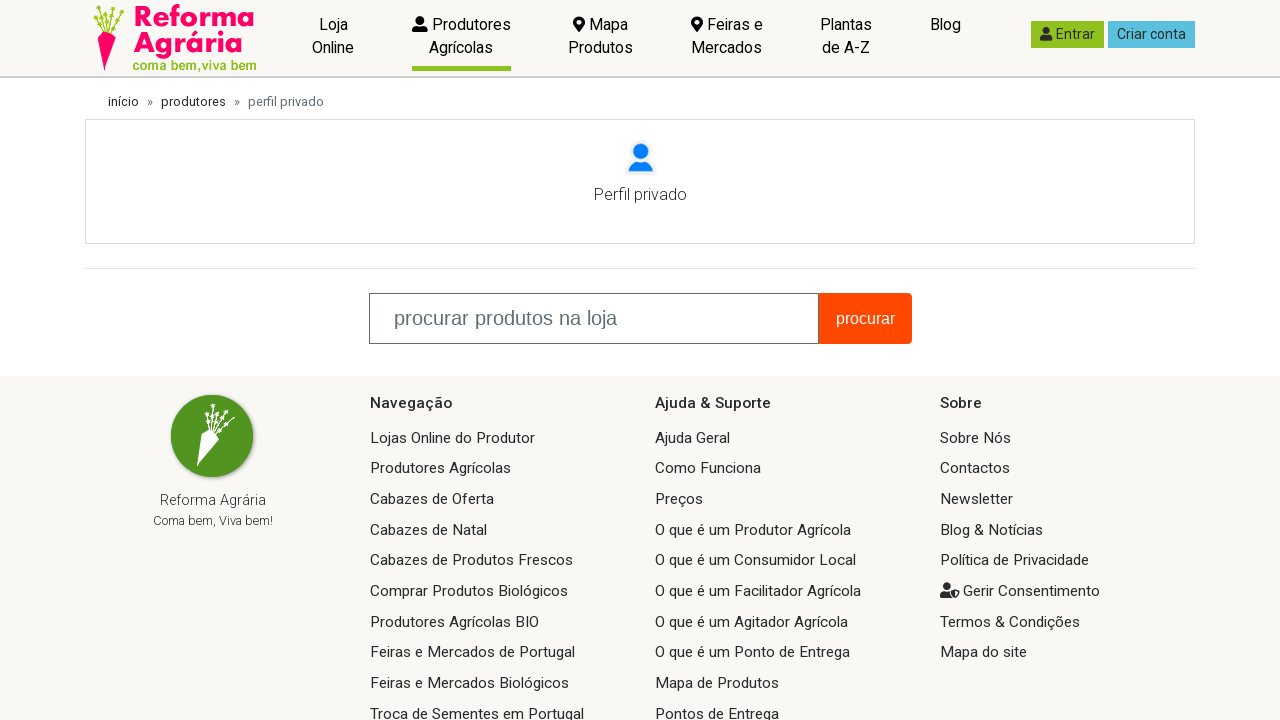

--- FILE ---
content_type: text/html; charset=utf-8
request_url: https://www.google.com/recaptcha/api2/aframe
body_size: 267
content:
<!DOCTYPE HTML><html><head><meta http-equiv="content-type" content="text/html; charset=UTF-8"></head><body><script nonce="y6XX02QXPgP8QNxnY4nozA">/** Anti-fraud and anti-abuse applications only. See google.com/recaptcha */ try{var clients={'sodar':'https://pagead2.googlesyndication.com/pagead/sodar?'};window.addEventListener("message",function(a){try{if(a.source===window.parent){var b=JSON.parse(a.data);var c=clients[b['id']];if(c){var d=document.createElement('img');d.src=c+b['params']+'&rc='+(localStorage.getItem("rc::a")?sessionStorage.getItem("rc::b"):"");window.document.body.appendChild(d);sessionStorage.setItem("rc::e",parseInt(sessionStorage.getItem("rc::e")||0)+1);localStorage.setItem("rc::h",'1768664610908');}}}catch(b){}});window.parent.postMessage("_grecaptcha_ready", "*");}catch(b){}</script></body></html>

--- FILE ---
content_type: application/javascript
request_url: https://reformaagraria.pt/javascript/app/lib/uri/SecondLevelDomains.js
body_size: 3240
content:
(function(root,factory){'use strict';if(typeof module==='object'&&module.exports){module.exports=factory()}else if(typeof define==='function'&&define.amd){define(factory)}else{root.SecondLevelDomains=factory(root)}}(this,function(root){'use strict';var _SecondLevelDomains=root&&root.SecondLevelDomains;var SLD={list:{'ac':' com gov mil net org ','ae':' ac co gov mil name net org pro sch ','af':' com edu gov net org ','al':' com edu gov mil net org ','ao':' co ed gv it og pb ','ar':' com edu gob gov int mil net org tur ','at':' ac co gv or ','au':' asn com csiro edu gov id net org ','ba':' co com edu gov mil net org rs unbi unmo unsa untz unze ','bb':' biz co com edu gov info net org store tv ','bh':' biz cc com edu gov info net org ','bn':' com edu gov net org ','bo':' com edu gob gov int mil net org tv ','br':' adm adv agr am arq art ato b bio blog bmd cim cng cnt com coop ecn edu eng esp etc eti far flog fm fnd fot fst g12 ggf gov imb ind inf jor jus lel mat med mil mus net nom not ntr odo org ppg pro psc psi qsl rec slg srv tmp trd tur tv vet vlog wiki zlg ','bs':' com edu gov net org ','bz':' du et om ov rg ','ca':' ab bc mb nb nf nl ns nt nu on pe qc sk yk ','ck':' biz co edu gen gov info net org ','cn':' ac ah bj com cq edu fj gd gov gs gx gz ha hb he hi hl hn jl js jx ln mil net nm nx org qh sc sd sh sn sx tj tw xj xz yn zj ','co':' com edu gov mil net nom org ','cr':' ac c co ed fi go or sa ','cy':' ac biz com ekloges gov ltd name net org parliament press pro tm ','do':' art com edu gob gov mil net org sld web ','dz':' art asso com edu gov net org pol ','ec':' com edu fin gov info med mil net org pro ','eg':' com edu eun gov mil name net org sci ','er':' com edu gov ind mil net org rochest w ','es':' com edu gob nom org ','et':' biz com edu gov info name net org ','fj':' ac biz com info mil name net org pro ','fk':' ac co gov net nom org ','fr':' asso com f gouv nom prd presse tm ','gg':' co net org ','gh':' com edu gov mil org ','gn':' ac com gov net org ','gr':' com edu gov mil net org ','gt':' com edu gob ind mil net org ','gu':' com edu gov net org ','hk':' com edu gov idv net org ','hu':' 2000 agrar bolt casino city co erotica erotika film forum games hotel info ingatlan jogasz konyvelo lakas media news org priv reklam sex shop sport suli szex tm tozsde utazas video ','id':' ac co go mil net or sch web ','il':' ac co gov idf k12 muni net org ','in':' ac co edu ernet firm gen gov i ind mil net nic org res ','iq':' com edu gov i mil net org ','ir':' ac co dnssec gov i id net org sch ','it':' edu gov ','je':' co net org ','jo':' com edu gov mil name net org sch ','jp':' ac ad co ed go gr lg ne or ','ke':' ac co go info me mobi ne or sc ','kh':' com edu gov mil net org per ','ki':' biz com de edu gov info mob net org tel ','km':' asso com coop edu gouv k medecin mil nom notaires pharmaciens presse tm veterinaire ','kn':' edu gov net org ','kr':' ac busan chungbuk chungnam co daegu daejeon es gangwon go gwangju gyeongbuk gyeonggi gyeongnam hs incheon jeju jeonbuk jeonnam k kg mil ms ne or pe re sc seoul ulsan ','kw':' com edu gov net org ','ky':' com edu gov net org ','kz':' com edu gov mil net org ','lb':' com edu gov net org ','lk':' assn com edu gov grp hotel int ltd net ngo org sch soc web ','lr':' com edu gov net org ','lv':' asn com conf edu gov id mil net org ','ly':' com edu gov id med net org plc sch ','ma':' ac co gov m net org press ','mc':' asso tm ','me':' ac co edu gov its net org priv ','mg':' com edu gov mil nom org prd tm ','mk':' com edu gov inf name net org pro ','ml':' com edu gov net org presse ','mn':' edu gov org ','mo':' com edu gov net org ','mt':' com edu gov net org ','mv':' aero biz com coop edu gov info int mil museum name net org pro ','mw':' ac co com coop edu gov int museum net org ','mx':' com edu gob net org ','my':' com edu gov mil name net org sch ','nf':' arts com firm info net other per rec store web ','ng':' biz com edu gov mil mobi name net org sch ','ni':' ac co com edu gob mil net nom org ','np':' com edu gov mil net org ','nr':' biz com edu gov info net org ','om':' ac biz co com edu gov med mil museum net org pro sch ','pe':' com edu gob mil net nom org sld ','ph':' com edu gov i mil net ngo org ','pk':' biz com edu fam gob gok gon gop gos gov net org web ','pl':' art bialystok biz com edu gda gdansk gorzow gov info katowice krakow lodz lublin mil net ngo olsztyn org poznan pwr radom slupsk szczecin torun warszawa waw wroc wroclaw zgora ','pr':' ac biz com edu est gov info isla name net org pro prof ','ps':' com edu gov net org plo sec ','pw':' belau co ed go ne or ','ro':' arts com firm info nom nt org rec store tm www ','rs':' ac co edu gov in org ','sb':' com edu gov net org ','sc':' com edu gov net org ','sh':' co com edu gov net nom org ','sl':' com edu gov net org ','st':' co com consulado edu embaixada gov mil net org principe saotome store ','sv':' com edu gob org red ','sz':' ac co org ','tr':' av bbs bel biz com dr edu gen gov info k12 name net org pol tel tsk tv web ','tt':' aero biz cat co com coop edu gov info int jobs mil mobi museum name net org pro tel travel ','tw':' club com ebiz edu game gov idv mil net org ','mu':' ac co com gov net or org ','mz':' ac co edu gov org ','na':' co com ','nz':' ac co cri geek gen govt health iwi maori mil net org parliament school ','pa':' abo ac com edu gob ing med net nom org sld ','pt':' com edu gov int net nome org publ ','py':' com edu gov mil net org ','qa':' com edu gov mil net org ','re':' asso com nom ','ru':' ac adygeya altai amur arkhangelsk astrakhan bashkiria belgorod bir bryansk buryatia cbg chel chelyabinsk chita chukotka chuvashia com dagestan e-burg edu gov grozny int irkutsk ivanovo izhevsk jar joshkar-ola kalmykia kaluga kamchatka karelia kazan kchr kemerovo khabarovsk khakassia khv kirov koenig komi kostroma kranoyarsk kuban kurgan kursk lipetsk magadan mari mari-el marine mil mordovia mosreg msk murmansk nalchik net nnov nov novosibirsk nsk omsk orenburg org oryol penza perm pp pskov ptz rnd ryazan sakhalin samara saratov simbirsk smolensk spb stavropol stv surgut tambov tatarstan tom tomsk tsaritsyn tsk tula tuva tver tyumen udm udmurtia ulan-ude vladikavkaz vladimir vladivostok volgograd vologda voronezh vrn vyatka yakutia yamal yekaterinburg yuzhno-sakhalinsk ','rw':' ac co com edu gouv gov int mil net ','sa':' com edu gov med net org pub sch ','sd':' com edu gov info med net org tv ','se':' a ac b bd c d e f g h i k l m n o org p parti pp press r s t tm u w x y z ','sg':' com edu gov idn net org per ','sn':' art com edu gouv org perso univ ','sy':' com edu gov mil net news org ','th':' ac co go in mi net or ','tj':' ac biz co com edu go gov info int mil name net nic org test web ','tn':' agrinet com defense edunet ens fin gov ind info intl mincom nat net org perso rnrt rns rnu tourism ','tz':' ac co go ne or ','ua':' biz cherkassy chernigov chernovtsy ck cn co com crimea cv dn dnepropetrovsk donetsk dp edu gov if in ivano-frankivsk kh kharkov kherson khmelnitskiy kiev kirovograd km kr ks kv lg lugansk lutsk lviv me mk net nikolaev od odessa org pl poltava pp rovno rv sebastopol sumy te ternopil uzhgorod vinnica vn zaporizhzhe zhitomir zp zt ','ug':' ac co go ne or org sc ','uk':' ac bl british-library co cym gov govt icnet jet lea ltd me mil mod national-library-scotland nel net nhs nic nls org orgn parliament plc police sch scot soc ','us':' dni fed isa kids nsn ','uy':' com edu gub mil net org ','ve':' co com edu gob info mil net org web ','vi':' co com k12 net org ','vn':' ac biz com edu gov health info int name net org pro ','ye':' co com gov ltd me net org plc ','yu':' ac co edu gov org ','za':' ac agric alt bourse city co cybernet db edu gov grondar iaccess imt inca landesign law mil net ngo nis nom olivetti org pix school tm web ','zm':' ac co com edu gov net org sch ','com':'ar br cn de eu gb gr hu jpn kr no qc ru sa se uk us uy za ','net':'gb jp se uk ','org':'ae','de':'com '},has:function(domain){var tldOffset=domain.lastIndexOf('.');if(tldOffset<=0||tldOffset>=(domain.length-1)){return!1}
var sldOffset=domain.lastIndexOf('.',tldOffset-1);if(sldOffset<=0||sldOffset>=(tldOffset-1)){return!1}
var sldList=SLD.list[domain.slice(tldOffset+1)];if(!sldList){return!1}
return sldList.indexOf(' '+domain.slice(sldOffset+1,tldOffset)+' ')>=0},is:function(domain){var tldOffset=domain.lastIndexOf('.');if(tldOffset<=0||tldOffset>=(domain.length-1)){return!1}
var sldOffset=domain.lastIndexOf('.',tldOffset-1);if(sldOffset>=0){return!1}
var sldList=SLD.list[domain.slice(tldOffset+1)];if(!sldList){return!1}
return sldList.indexOf(' '+domain.slice(0,tldOffset)+' ')>=0},get:function(domain){var tldOffset=domain.lastIndexOf('.');if(tldOffset<=0||tldOffset>=(domain.length-1)){return null}
var sldOffset=domain.lastIndexOf('.',tldOffset-1);if(sldOffset<=0||sldOffset>=(tldOffset-1)){return null}
var sldList=SLD.list[domain.slice(tldOffset+1)];if(!sldList){return null}
if(sldList.indexOf(' '+domain.slice(sldOffset+1,tldOffset)+' ')<0){return null}
return domain.slice(sldOffset+1)},noConflict:function(){if(root.SecondLevelDomains===this){root.SecondLevelDomains=_SecondLevelDomains}
return this}};return SLD}))